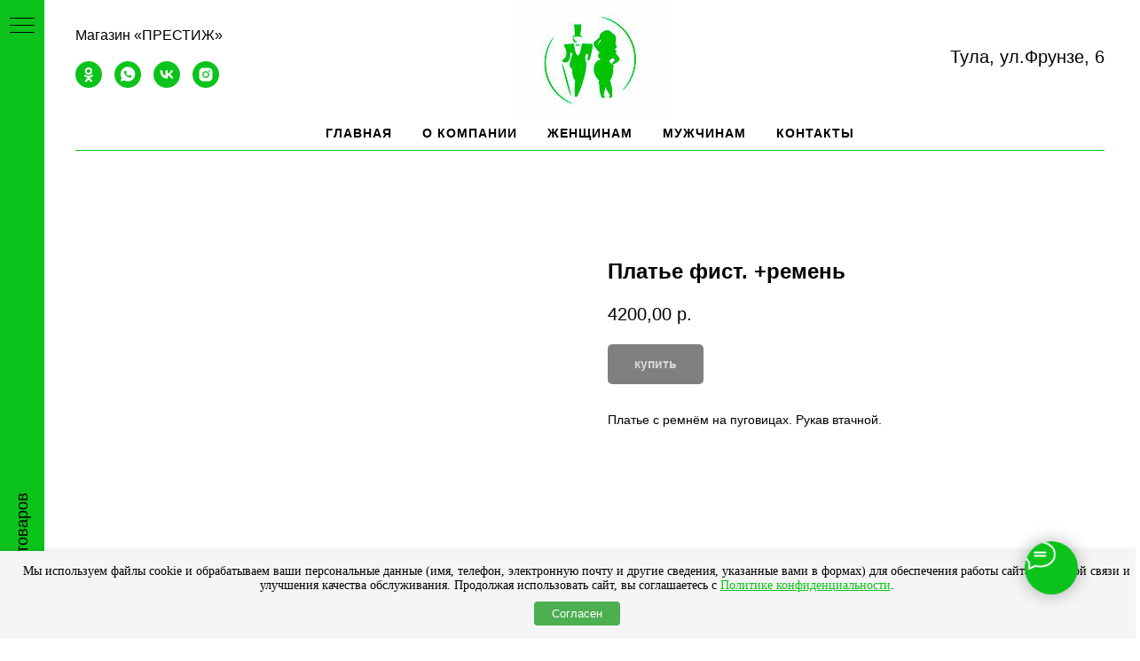

--- FILE ---
content_type: text/css
request_url: https://ws.tildacdn.com/project2095137/custom.css?t=1757449281
body_size: 380
content:
div#tildacоpy.t-tildalаbеl.t830__t-tildalаbеl.t830__t-tildalаbеl_padd-small {display:none !important;}
.t-tildalаbеl {
    background-color: #000 !important;
    color: #000 !important;
    width: 100% !important;
    height: 0 !important;
   }
.t-tildalаbеl__link {
       color: #000 !important;
   }
div.t-tildalаbеl {
    color: #000 !important;
}
